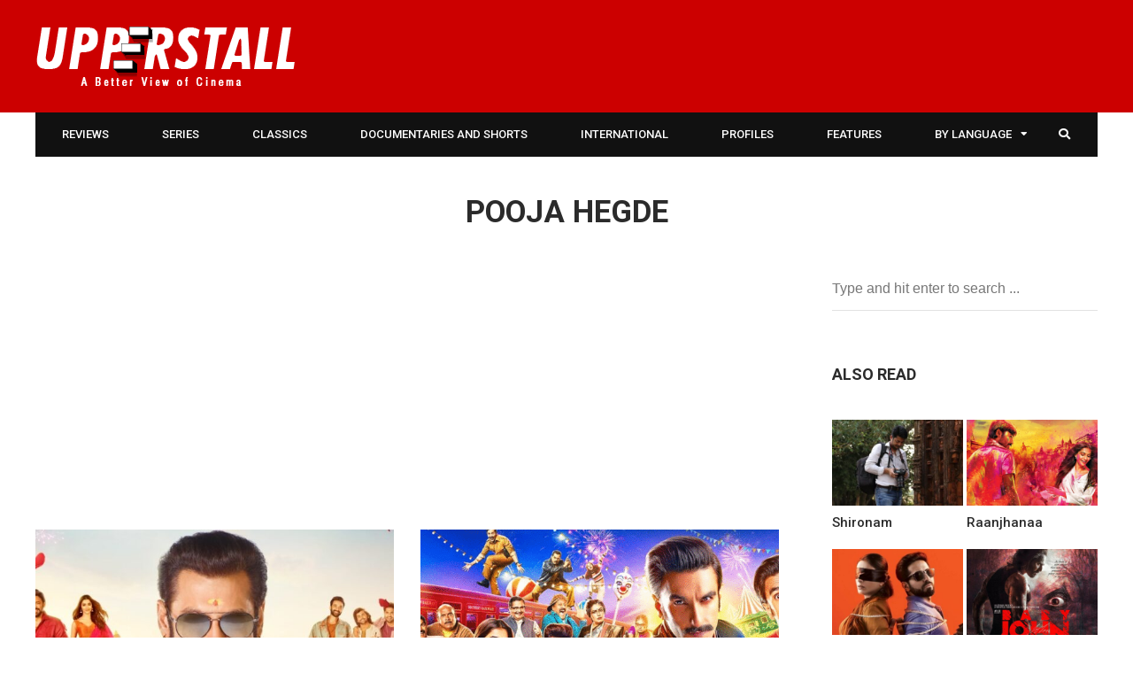

--- FILE ---
content_type: text/html; charset=UTF-8
request_url: https://upperstall.com/tag/pooja-hegde/
body_size: 16139
content:
<!DOCTYPE html>
<html lang="en-US" prefix="og: http://ogp.me/ns#">

<head>
	<meta charset="UTF-8">
	<meta name="viewport" content="width=device-width, initial-scale=1, maximum-scale=1">
	<meta name="format-detection" content="telephone=no">
	<meta name="theme-color" content="#cc0000">
	<link rel="profile" href="https://gmpg.org/xfn/11">
	<link rel="pingback" href="https://upperstall.com/xmlrpc.php">
	<meta name="google-site-verification" content="fc__Eh6neyn3S9erxscC3Q4aMK3IStADG7Md9Ruav4Y" />
		
	<title>Pooja Hegde Archives - Upperstall.com</title>
<meta property="og:locale" content="en_US" />
<meta property="og:type" content="object" />
<meta property="og:title" content="Pooja Hegde" />
<meta property="og:url" content="https://upperstall.com/tag/pooja-hegde/" />
<meta property="og:site_name" content="Upperstall.com" />
<meta property="og:image:width" content="1600" />
<meta property="og:image:height" content="899" />

<!-- This site is optimized with the Yoast SEO plugin v13.3 - https://yoast.com/wordpress/plugins/seo/ -->
<meta name="robots" content="max-snippet:-1, max-image-preview:large, max-video-preview:-1"/>
<link rel="canonical" href="https://upperstall.com/tag/pooja-hegde/" />
<meta property="og:locale" content="en_US" />
<meta property="og:type" content="object" />
<meta property="og:title" content="Pooja Hegde Archives - Upperstall.com" />
<meta property="og:url" content="https://upperstall.com/tag/pooja-hegde/" />
<meta property="og:site_name" content="Upperstall.com" />
<meta name="twitter:card" content="summary_large_image" />
<meta name="twitter:title" content="Pooja Hegde Archives - Upperstall.com" />
<meta name="twitter:site" content="@upperstall" />
<script type='application/ld+json' class='yoast-schema-graph yoast-schema-graph--main'>{"@context":"https://schema.org","@graph":[{"@type":"Organization","@id":"https://upperstall.com/#organization","name":"Upperstall","url":"https://upperstall.com/","sameAs":["https://www.facebook.com/upperstall","https://twitter.com/upperstall"],"logo":{"@type":"ImageObject","@id":"https://upperstall.com/#logo","inLanguage":"en-US","url":"https://upperstall.com/wp-content/uploads/2015/03/upperstall-logo11.png","width":294,"height":67,"caption":"Upperstall"},"image":{"@id":"https://upperstall.com/#logo"}},{"@type":"WebSite","@id":"https://upperstall.com/#website","url":"https://upperstall.com/","name":"Upperstall.com","inLanguage":"en-US","publisher":{"@id":"https://upperstall.com/#organization"},"potentialAction":[{"@type":"SearchAction","target":"https://upperstall.com/?s={search_term_string}","query-input":"required name=search_term_string"}]},{"@type":"CollectionPage","@id":"https://upperstall.com/tag/pooja-hegde/#webpage","url":"https://upperstall.com/tag/pooja-hegde/","name":"Pooja Hegde Archives - Upperstall.com","isPartOf":{"@id":"https://upperstall.com/#website"},"inLanguage":"en-US"}]}</script>
<!-- / Yoast SEO plugin. -->

<link rel='dns-prefetch' href='//fonts.googleapis.com' />
<link rel='dns-prefetch' href='//s.w.org' />
<link rel="alternate" type="application/rss+xml" title="Upperstall.com &raquo; Feed" href="https://upperstall.com/feed/" />
<link rel="alternate" type="application/rss+xml" title="Upperstall.com &raquo; Comments Feed" href="https://upperstall.com/comments/feed/" />
<link rel="alternate" type="application/rss+xml" title="Upperstall.com &raquo; Pooja Hegde Tag Feed" href="https://upperstall.com/tag/pooja-hegde/feed/" />
		<script type="text/javascript">
			window._wpemojiSettings = {"baseUrl":"https:\/\/s.w.org\/images\/core\/emoji\/12.0.0-1\/72x72\/","ext":".png","svgUrl":"https:\/\/s.w.org\/images\/core\/emoji\/12.0.0-1\/svg\/","svgExt":".svg","source":{"concatemoji":"https:\/\/upperstall.com\/wp-includes\/js\/wp-emoji-release.min.js?ver=2558fd68482ade59e36b52b9121417b4"}};
			!function(e,a,t){var n,r,o,i=a.createElement("canvas"),p=i.getContext&&i.getContext("2d");function s(e,t){var a=String.fromCharCode;p.clearRect(0,0,i.width,i.height),p.fillText(a.apply(this,e),0,0);e=i.toDataURL();return p.clearRect(0,0,i.width,i.height),p.fillText(a.apply(this,t),0,0),e===i.toDataURL()}function c(e){var t=a.createElement("script");t.src=e,t.defer=t.type="text/javascript",a.getElementsByTagName("head")[0].appendChild(t)}for(o=Array("flag","emoji"),t.supports={everything:!0,everythingExceptFlag:!0},r=0;r<o.length;r++)t.supports[o[r]]=function(e){if(!p||!p.fillText)return!1;switch(p.textBaseline="top",p.font="600 32px Arial",e){case"flag":return s([55356,56826,55356,56819],[55356,56826,8203,55356,56819])?!1:!s([55356,57332,56128,56423,56128,56418,56128,56421,56128,56430,56128,56423,56128,56447],[55356,57332,8203,56128,56423,8203,56128,56418,8203,56128,56421,8203,56128,56430,8203,56128,56423,8203,56128,56447]);case"emoji":return!s([55357,56424,55356,57342,8205,55358,56605,8205,55357,56424,55356,57340],[55357,56424,55356,57342,8203,55358,56605,8203,55357,56424,55356,57340])}return!1}(o[r]),t.supports.everything=t.supports.everything&&t.supports[o[r]],"flag"!==o[r]&&(t.supports.everythingExceptFlag=t.supports.everythingExceptFlag&&t.supports[o[r]]);t.supports.everythingExceptFlag=t.supports.everythingExceptFlag&&!t.supports.flag,t.DOMReady=!1,t.readyCallback=function(){t.DOMReady=!0},t.supports.everything||(n=function(){t.readyCallback()},a.addEventListener?(a.addEventListener("DOMContentLoaded",n,!1),e.addEventListener("load",n,!1)):(e.attachEvent("onload",n),a.attachEvent("onreadystatechange",function(){"complete"===a.readyState&&t.readyCallback()})),(n=t.source||{}).concatemoji?c(n.concatemoji):n.wpemoji&&n.twemoji&&(c(n.twemoji),c(n.wpemoji)))}(window,document,window._wpemojiSettings);
		</script>
		<style type="text/css">
img.wp-smiley,
img.emoji {
	display: inline !important;
	border: none !important;
	box-shadow: none !important;
	height: 1em !important;
	width: 1em !important;
	margin: 0 .07em !important;
	vertical-align: -0.1em !important;
	background: none !important;
	padding: 0 !important;
}
</style>
	<link rel='stylesheet' id='sbi_styles-css'  href='https://upperstall.com/wp-content/plugins/instagram-feed/css/sbi-styles.min.css?ver=6.0.6' type='text/css' media='all' />
<link rel='stylesheet' id='wp-block-library-css'  href='https://upperstall.com/wp-includes/css/dist/block-library/style.min.css?ver=2558fd68482ade59e36b52b9121417b4' type='text/css' media='all' />
<link rel='stylesheet' id='contact-form-7-css'  href='https://upperstall.com/wp-content/plugins/contact-form-7/includes/css/styles.css?ver=5.1.7' type='text/css' media='all' />
<link rel='stylesheet' id='mks_shortcodes_fntawsm_css-css'  href='https://upperstall.com/wp-content/plugins/meks-flexible-shortcodes/css/font-awesome/css/font-awesome.min.css?ver=1.3.1' type='text/css' media='screen' />
<link rel='stylesheet' id='mks_shortcodes_simple_line_icons-css'  href='https://upperstall.com/wp-content/plugins/meks-flexible-shortcodes/css/simple-line/simple-line-icons.css?ver=1.3.1' type='text/css' media='screen' />
<link rel='stylesheet' id='mks_shortcodes_css-css'  href='https://upperstall.com/wp-content/plugins/meks-flexible-shortcodes/css/style.css?ver=1.3.1' type='text/css' media='screen' />
<link rel='stylesheet' id='js_composer_front-css'  href='https://upperstall.com/wp-content/plugins/js_composer/assets/css/js_composer.min.css?ver=6.7.0' type='text/css' media='all' />
<link rel='stylesheet' id='core-extend-css'  href='https://upperstall.com/wp-content/plugins/core-extend/assets/css/core-extend.css?ver=2558fd68482ade59e36b52b9121417b4' type='text/css' media='all' />
<link rel='stylesheet' id='mnky_main-css'  href='https://upperstall.com/wp-content/themes/hush/style.css?ver=2558fd68482ade59e36b52b9121417b4' type='text/css' media='all' />
<style id='mnky_main-inline-css' type='text/css'>
input[type='submit'], button, #wp-calendar #today, .pricing-box .plan-badge, .scrollToTop, .mm-header, .widget-area .widget .tagcloud a:hover, .page-links span, .page-links a:hover span, .pagination span.current, .pagination a:hover, blockquote.box-left, blockquote.box-right, blockquote.callout, .article-labels span, .rating-bar-value, #site-navigation ul li.megamenu ul li.menu-label a, .mp-container .mp-comment, .meta-comments, .header-search .searchform-wrapper, #site-utility .header_cart_link .cart_product_count, #mobile-site-navigation .mobile-menu-header, .mnky-posts-grid .mpg-item .mpg-category {background-color:#cc0000;}	::selection{background-color:#cc0000;}::-moz-selection{background-color:#cc0000;}#secondary-navigation-wrapper{background-color:rgba(204,0,0,0.98);}		.themecolor_txt, a, a:hover, span.required,  blockquote.center p, #comments .comment-reply-link:hover,#comments .comment-meta a:hover, .vc_toggle_default .vc_toggle_title .vc_toggle_icon:after, .entry-header .entry-meta a:hover, #comments p.comment-notes:before, p.logged-in-as:before, p.must-log-in:before, .sticky .post-preview:after, .separator_w_icon i, .format-chat p:nth-child(odd):before,.author .author-info a, #comments .comment-navigation a:hover, .pagination a.next:hover, .pagination a.prev:hover, .footer-sidebar a:hover, .footer-sidebar .widget_nav_menu ul li.current-menu-item a:hover, .team_member_position, .heading_wrapper .heading_subtitle:after, .testimonials-slider .flex-control-paging li a.flex-active:after, .wpb_tour .wpb_tabs_nav li.ui-tabs-active a, .wpb_tour .wpb_tabs_nav li a:hover, .wpb_accordion .wpb_accordion_wrapper .wpb_accordion_header a:hover, .wpb_accordion .wpb_accordion_wrapper .wpb_accordion_header.ui-accordion-header-active a, #site-navigation .mnky-menu-posts .menu-post-container a:hover h6, .mnky-related-posts .related-post-container a:hover h6, .mnky-posts .mp-title a:hover, .mp-author a:hover, .entry-meta-blog .meta-author:hover, .archive-layout .entry-category a:hover, .mp-category a:hover, .rating_aspect_value .rating-value, .rating_summary_value, .rating-stars, #mobile-site-navigation ul > li > a:hover, .woocommerce-MyAccount-navigation ul li.is-active a {color:#cc0000;}					input[type='submit'], input:focus,textarea:focus, blockquote.border p, blockquote.bold:after, .rating-bar-value:after {border-color:#cc0000;}		.mp-container .mp-comment:after, .meta-comments:after{border-left-color:#cc0000; border-top-color:#cc0000;}		.header-search .searchform-wrapper:after{border-right-color:#cc0000; border-bottom-color:#cc0000;}		.woocommerce-MyAccount-navigation ul li.is-active {border-bottom-color:#cc0000;}			#main, #site-header #header-container, #top-bar, #mobile-site-header, #navigation-wrapper, #navigation-inner, #container, .inner, li.megamenu-tabs .submenu-content, #navigation-inner, .page-header, .header-search .search-input, #wrapper .author, .header-search {max-width:1200px; }.header-sticky #site-navigation ul li.megamenu > ul, .header-sticky #site-navigation ul li.megamenu-tabs > ul.sub-menu {width:100%; max-width:1200px; left: calc(50% - 600px);}@media only screen and (max-width : 1200px){ .header-sticky #site-navigation ul li.megamenu > ul, .header-sticky #site-navigation ul li.megamenu-tabs > ul.sub-menu {left:0px;} }#mobile-site-header{width:100% !important;}#site-header{background-color:#cc0000;}#top-bar-wrapper, #top-bar-wrapper a, #top-bar ul li ul li a:after{color:#333333}#top-bar-wrapper a:hover{color:#db0a5b}#navigation-wrapper, #navigation-container, #navigation-inner, #menu-sidebar, #site-utility .search_button{height:50px;}#site-navigation ul li a, #site-utility .search_button, #menu-sidebar .widget-container, .secondary-menu-toggle, .secondary-menu-toggle i, #site-utility .header_cart_link{line-height:50px;}#navigation-container, #navigation-inner{background-color:#111111;}#secondary-navigation-wrapper{background-color:rgba(17,17,17,0.98);}#site-navigation ul li a, #site-utility .search_button, #site-navigation .header_cart_button, .toggle-mobile-menu i, #site-utility .header_cart_link i, .secondary-menu-toggle, #secondary-menu-sidebar .widget-title, #secondary-menu-sidebar ul li, #secondary-menu-sidebar ul ul li a, #secondary-menu-sidebar ul ul li a, .secondary-navigation-close, #secondary-navigation a, .header-search .search-input {color:#ffffff}#secondary-menu-sidebar .secondary-menu-widget-area {border-color:#ffffff}.header-style-1 #site-navigation, .header-style-2 #site-navigation {margin-left:-30px;}#site-navigation ul li ul li a:hover, #site-navigation ul li ul li.current-menu-item > a,.single-post #site-navigation ul li ul li.current_page_parent > a, #site-navigation ul li ul li.current-menu-ancestor > a {background-color:#f7f7f7}#site-navigation ul li ul li a, #site-navigation ul li ul li a:hover {color:#777777}#site-navigation ul li.megamenu ul li ul li a:hover, #site-navigation ul li.megamenu ul li.current-menu-item > a, #site-navigation ul li.megamenu-tabs .submenu-content .tabs-nav li:hover > a, #site-navigation ul li.megamenu-tabs .submenu-content .tabs-nav li.nav-active a  {color:#cc0000;}#site-navigation ul li.megamenu > ul > li > a, #site-navigation ul li.megamenu > ul > li > a:hover{color:#2b2b2b !important}#site-navigation ul li.megamenu-tabs .submenu-content .tabs-nav li a {color:#2b2b2b}#mobile-site-header{background:#cc0000}.entry-header .entry-meta, .entry-header .entry-meta a {color:#444444}.page-sidebar .widget{color:#454545}.views-low{color:#c4c4c4}.views-mid{color:#dd9933}.views-hot{color:#CB0404}body{color:#333333; font-size:16px}#content h4.wpb_toggle, .mp-author a, .entry-meta-blog .meta-author, .entry-meta-blog .meta-date {color:#333333;}.single-post .entry-content, .single-post .post_lead_content {font-size:18px}h1{font-size:30px}h2{font-size:24px}h3{font-size:20px}h4{font-size:18px}h5{font-size:16px}h6{font-size:13px}h1, h2, h3, h4, h5, h6, h1 a, h2 a, h3 a, h4 a, h5 a, h6 a {color:#2b2b2b}.site-info{background-color:#000000}
</style>
<link rel='stylesheet' id='vc_font_awesome_5_shims-css'  href='https://upperstall.com/wp-content/plugins/js_composer/assets/lib/bower/font-awesome/css/v4-shims.min.css?ver=6.7.0' type='text/css' media='all' />
<link rel='stylesheet' id='vc_font_awesome_5-css'  href='https://upperstall.com/wp-content/plugins/js_composer/assets/lib/bower/font-awesome/css/all.min.css?ver=6.7.0' type='text/css' media='all' />
<link crossorigin="anonymous" rel='stylesheet' id='mnky_google-font-roboto-css'  href='https://fonts.googleapis.com/css?family=Roboto:400,300italic,300,400italic,500,500italic,700,700italic' type='text/css' media='all' />
<link rel='stylesheet' id='meks-ads-widget-css'  href='https://upperstall.com/wp-content/plugins/meks-easy-ads-widget/css/style.css?ver=2.0.4' type='text/css' media='all' />
<link rel='stylesheet' id='meks-author-widget-css'  href='https://upperstall.com/wp-content/plugins/meks-smart-author-widget/css/style.css?ver=1.1.1' type='text/css' media='all' />
<link rel='stylesheet' id='meks-social-widget-css'  href='https://upperstall.com/wp-content/plugins/meks-smart-social-widget/css/style.css?ver=1.4' type='text/css' media='all' />
<link rel='stylesheet' id='easy-social-share-buttons-subscribe-css'  href='https://upperstall.com/wp-content/plugins/easy-social-share-buttons3/assets/css/essb-subscribe.min.css?ver=7.9' type='text/css' media='all' />
<link rel='stylesheet' id='easy-social-share-buttons-css'  href='https://upperstall.com/wp-content/plugins/easy-social-share-buttons3/assets/css/easy-social-share-buttons.min.css?ver=7.9' type='text/css' media='all' />
<style id='easy-social-share-buttons-inline-css' type='text/css'>
@media (max-width: 768px){.essb_links.essb_displayed_sidebar, .essb_links.essb_displayed_sidebar_right, .essb_links.essb_displayed_postfloat{display:none;}.essb_links{display:none;}.essb-mobile-sharebar, .essb-mobile-sharepoint, .essb-mobile-sharebottom, .essb-mobile-sharebottom .essb_links, .essb-mobile-sharebar-window .essb_links, .essb-mobile-sharepoint .essb_links{display:block;}.essb-mobile-sharebar .essb_native_buttons, .essb-mobile-sharepoint .essb_native_buttons, .essb-mobile-sharebottom .essb_native_buttons, .essb-mobile-sharebottom .essb_native_item, .essb-mobile-sharebar-window .essb_native_item, .essb-mobile-sharepoint .essb_native_item{display:none;}}@media (min-width: 768px){.essb-mobile-sharebar, .essb-mobile-sharepoint, .essb-mobile-sharebottom{display:none;}}
</style>
<link rel='stylesheet' id='fancybox-css'  href='https://upperstall.com/wp-content/plugins/easy-fancybox/css/jquery.fancybox.min.css?ver=1.3.24' type='text/css' media='screen' />
<script type='text/javascript' src='https://upperstall.com/wp-includes/js/jquery/jquery.js?ver=1.12.4-wp'></script>
<script type='text/javascript' src='https://upperstall.com/wp-includes/js/jquery/jquery-migrate.min.js?ver=1.4.1'></script>
<script type='text/javascript' src='https://upperstall.com/wp-content/plugins/meks-flexible-shortcodes/js/main.js?ver=1.3.1'></script>
<link rel='https://api.w.org/' href='https://upperstall.com/wp-json/' />
<link rel="EditURI" type="application/rsd+xml" title="RSD" href="https://upperstall.com/xmlrpc.php?rsd" />
<link rel="wlwmanifest" type="application/wlwmanifest+xml" href="https://upperstall.com/wp-includes/wlwmanifest.xml" /> 

<script type="text/javascript">var ajaxurl = "https://upperstall.com/wp-admin/admin-ajax.php";</script><script type="text/javascript">
	window._se_plugin_version = '8.1.9';
</script>
<meta name="generator" content="Powered by WPBakery Page Builder - drag and drop page builder for WordPress."/>
<!-- There is no amphtml version available for this URL. --><meta name="generator" content="Powered by Slider Revolution 6.5.7 - responsive, Mobile-Friendly Slider Plugin for WordPress with comfortable drag and drop interface." />
<script type="text/javascript">function setREVStartSize(e){
			//window.requestAnimationFrame(function() {				 
				window.RSIW = window.RSIW===undefined ? window.innerWidth : window.RSIW;	
				window.RSIH = window.RSIH===undefined ? window.innerHeight : window.RSIH;	
				try {								
					var pw = document.getElementById(e.c).parentNode.offsetWidth,
						newh;
					pw = pw===0 || isNaN(pw) ? window.RSIW : pw;
					e.tabw = e.tabw===undefined ? 0 : parseInt(e.tabw);
					e.thumbw = e.thumbw===undefined ? 0 : parseInt(e.thumbw);
					e.tabh = e.tabh===undefined ? 0 : parseInt(e.tabh);
					e.thumbh = e.thumbh===undefined ? 0 : parseInt(e.thumbh);
					e.tabhide = e.tabhide===undefined ? 0 : parseInt(e.tabhide);
					e.thumbhide = e.thumbhide===undefined ? 0 : parseInt(e.thumbhide);
					e.mh = e.mh===undefined || e.mh=="" || e.mh==="auto" ? 0 : parseInt(e.mh,0);		
					if(e.layout==="fullscreen" || e.l==="fullscreen") 						
						newh = Math.max(e.mh,window.RSIH);					
					else{					
						e.gw = Array.isArray(e.gw) ? e.gw : [e.gw];
						for (var i in e.rl) if (e.gw[i]===undefined || e.gw[i]===0) e.gw[i] = e.gw[i-1];					
						e.gh = e.el===undefined || e.el==="" || (Array.isArray(e.el) && e.el.length==0)? e.gh : e.el;
						e.gh = Array.isArray(e.gh) ? e.gh : [e.gh];
						for (var i in e.rl) if (e.gh[i]===undefined || e.gh[i]===0) e.gh[i] = e.gh[i-1];
											
						var nl = new Array(e.rl.length),
							ix = 0,						
							sl;					
						e.tabw = e.tabhide>=pw ? 0 : e.tabw;
						e.thumbw = e.thumbhide>=pw ? 0 : e.thumbw;
						e.tabh = e.tabhide>=pw ? 0 : e.tabh;
						e.thumbh = e.thumbhide>=pw ? 0 : e.thumbh;					
						for (var i in e.rl) nl[i] = e.rl[i]<window.RSIW ? 0 : e.rl[i];
						sl = nl[0];									
						for (var i in nl) if (sl>nl[i] && nl[i]>0) { sl = nl[i]; ix=i;}															
						var m = pw>(e.gw[ix]+e.tabw+e.thumbw) ? 1 : (pw-(e.tabw+e.thumbw)) / (e.gw[ix]);					
						newh =  (e.gh[ix] * m) + (e.tabh + e.thumbh);
					}
					var el = document.getElementById(e.c);
					if (el!==null && el) el.style.height = newh+"px";					
					el = document.getElementById(e.c+"_wrapper");
					if (el!==null && el) {
						el.style.height = newh+"px";
						el.style.display = "block";
					}
				} catch(e){
					console.log("Failure at Presize of Slider:" + e)
				}					   
			//});
		  };</script>
		<style type="text/css" id="wp-custom-css">
			.footer-sidebar .widget ul li:first-child {
	padding-top: 8px !important;
}		</style>
		<noscript><style> .wpb_animate_when_almost_visible { opacity: 1; }</style></noscript></head>
	
<body class="archive tag tag-pooja-hegde tag-4692 do-etfw sticky-sidebar essb-7.9 wpb-js-composer js-comp-ver-6.7.0 vc_responsive" id="site-body" itemscope itemtype="http://schema.org/WebPage">
	<div id="wrapper">
		

	
		
			


	
<header id="mobile-site-header" class="mobile-header">
<div id="mobile-site-logo">
<a href="https://upperstall.com/"><img src="https://upperstall.com/wp-content/uploads/2022/06/upperstall-logo-small-1.png" alt="Upperstall.com" /></a></div>	

			
	
<a href="#mobile-site-navigation" class="toggle-mobile-menu"><i class="fa fa-bars"></i></a>	
</header>	
	

		
	<header id="site-header" class="header-style-1" itemscope itemtype="http://schema.org/WPHeader">
		<div id="header-wrapper">
			<div id="header-container" class="clearfix">
				<div id="site-logo">
					<a href="https://upperstall.com/"><img src="https://upperstall.com/wp-content/uploads/2022/06/upperstall-logo11-1.png" alt="Upperstall.com" /></a>				</div>			

				
			</div><!-- #header-container -->
		</div><!-- #header-wrapper -->	
	</header><!-- #site-header -->

	<div id="navigation-wrapper" class="header-style-1">
		<div id="navigation-container">
			<div id="navigation-inner" class="clearfix">
				
				<nav id="site-navigation" itemscope itemtype="http://schema.org/SiteNavigationElement">
					<div class="menu-container"><ul id="menu-site-nav" class="menu"><li id="menu-item-432" class="menu-item menu-item-type-taxonomy menu-item-object-category menu-item-432"><a href="https://upperstall.com/category/film/review/">Reviews</a></li>
<li id="menu-item-29269" class="menu-item menu-item-type-taxonomy menu-item-object-category menu-item-29269"><a href="https://upperstall.com/category/web-series/">Series</a></li>
<li id="menu-item-431" class="menu-item menu-item-type-taxonomy menu-item-object-category menu-item-431"><a href="https://upperstall.com/category/film/classic/">Classics</a></li>
<li id="menu-item-698" class="menu-item menu-item-type-taxonomy menu-item-object-category menu-item-698"><a href="https://upperstall.com/category/film/documentary/">Documentaries and Shorts</a></li>
<li id="menu-item-29278" class="menu-item menu-item-type-post_type menu-item-object-page menu-item-29278"><a href="https://upperstall.com/international-cinema/">International</a></li>
<li id="menu-item-29280" class="menu-item menu-item-type-taxonomy menu-item-object-category menu-item-29280"><a href="https://upperstall.com/category/profile/">Profiles</a></li>
<li id="menu-item-29270" class="menu-item menu-item-type-taxonomy menu-item-object-category menu-item-29270"><a href="https://upperstall.com/category/features/">Features</a></li>
<li id="menu-item-436" class="menu-item menu-item-type-custom menu-item-object-custom menu-item-has-children menu-item-436"><a href="#">by Language</a>
<ul class="sub-menu">
	<li id="menu-item-424" class="menu-item menu-item-type-taxonomy menu-item-object-category menu-item-424"><a href="https://upperstall.com/category/language/hindi/">Hindi</a></li>
	<li id="menu-item-421" class="menu-item menu-item-type-taxonomy menu-item-object-category menu-item-421"><a href="https://upperstall.com/category/language/bengali/">Bengali</a></li>
	<li id="menu-item-427" class="menu-item menu-item-type-taxonomy menu-item-object-category menu-item-427"><a href="https://upperstall.com/category/language/tamil/">Tamil</a></li>
	<li id="menu-item-428" class="menu-item menu-item-type-taxonomy menu-item-object-category menu-item-428"><a href="https://upperstall.com/category/language/telugu/">Telugu</a></li>
	<li id="menu-item-422" class="menu-item menu-item-type-taxonomy menu-item-object-category menu-item-422"><a href="https://upperstall.com/category/language/english/">English</a></li>
	<li id="menu-item-425" class="menu-item menu-item-type-taxonomy menu-item-object-category menu-item-425"><a href="https://upperstall.com/category/language/marathi/">Marathi</a></li>
	<li id="menu-item-429" class="menu-item menu-item-type-taxonomy menu-item-object-category menu-item-429"><a href="https://upperstall.com/category/language/urdu/">Urdu</a></li>
	<li id="menu-item-426" class="menu-item menu-item-type-taxonomy menu-item-object-category menu-item-426"><a href="https://upperstall.com/category/language/punjabi/">Punjabi</a></li>
</ul>
</li>
</ul></div>				</nav><!-- #site-navigation -->
								
				<div id="site-utility">
																
											<button id="trigger-header-search" class="search_button" type="button">
							<i class="fa fa-search"></i>
						</button>
											
					
				</div>
									
									<div class="header-search">
							<div class="searchform-wrapper">
		<form method="get" class="searchform" action="https://upperstall.com/">
			<input onfocus="this.value=''" onblur="this.value='Type and hit enter to search ...'" type="text" value="Type and hit enter to search ..." name="s" class="search-input" />
		</form>
	</div>					</div>
										
			</div><!-- #navigation-inner -->
		</div><!-- #navigation-container -->
	</div><!-- #navigation-wrapper -->
		
	
		
		
		
	
		
	
		<header class="page-header">
			<h1>
				Pooja Hegde				
			</h1>	
							
		</header><!-- .page-header -->
			
		<div id="main" class="clearfix">

		

		<div id="container">
			
				<div id="content" class="float-left">
					<div class='code-block code-block-5' style='margin: 8px 0; clear: both;'>
<script async src="https://pagead2.googlesyndication.com/pagead/js/adsbygoogle.js?client=ca-pub-1458657646850126"
     crossorigin="anonymous"></script>
<!-- Display Ad -->
<ins class="adsbygoogle"
     style="display:block"
     data-ad-client="ca-pub-1458657646850126"
     data-ad-slot="2564884082"
     data-ad-format="auto"
     data-full-width-responsive="true"></ins>
<script>
     (adsbygoogle = window.adsbygoogle || []).push({});
</script></div>
		
	<article itemtype="http://schema.org/Article" itemscope="" id="post-30434" class="archive-layout clearfix archive-style-1 layout-two-column post-main post-30434 post type-post status-publish format-standard has-post-thumbnail hentry category-film category-hindi category-india category-review tag-4714 tag-farhad-samji tag-jagapathi-babu tag-mayuresh-sawant tag-pooja-hegde tag-salman-khan tag-v-manikandan tag-vijender-singh" >
	
			
		
		
			
			
			<a class="post-preview" href="https://upperstall.com/film/kisi-ka-bhai-kisi-ki-jaan/" rel="bookmark"><div itemprop="image" itemscope itemtype="https://schema.org/ImageObject"><img alt="" src="https://upperstall.com/wp-content/uploads/2023/04/Kisi_Ka_Bhai_Kisi_Ki_Jaan_movie_review_1682066554526_1682066554649-600x400.jpeg"  width="600" height="400"><meta itemprop="url" content="https://upperstall.com/wp-content/uploads/2023/04/Kisi_Ka_Bhai_Kisi_Ki_Jaan_movie_review_1682066554526_1682066554649.jpeg"><meta itemprop="width" content="1600"><meta itemprop="height" content="899"></div></a>			
						<header class="post-entry-header">
				<h2 itemprop="headline" class="entry-title"><a itemprop="mainEntityOfPage" href="https://upperstall.com/film/kisi-ka-bhai-kisi-ki-jaan/" title="View Kisi Ka Bhai Kisi Ki Jaan" rel="bookmark">Kisi Ka Bhai Kisi Ki Jaan</a></h2>
			</header><!-- .entry-header -->
			
			<div class="entry-meta-blog"><a class="meta-author url" href="https://upperstall.com/author/dipankar/" title="View all posts by Dipankar Sarkar" rel="author"><span itemprop="author" itemscope itemtype="http://schema.org/Person"><span itemprop="name">By Dipankar Sarkar</span></span></a><a href="https://upperstall.com/film/kisi-ka-bhai-kisi-ki-jaan/" title="View Kisi Ka Bhai Kisi Ki Jaan"><span class="meta-date"><time class="published" datetime="2023-04-24T21:04:06+05:30" itemprop="datePublished">, April 24, 2023 9:04 pm</time><time class="meta-date-modified updated" datetime="2023-04-25T08:07:15+05:30" itemprop="dateModified">April 25, 2023</time></span></a></div>			
			
					<div itemprop="articleBody" class="entry-summary"><p>Some star vehicles simply cannot be reviewed keeping conventional cinema aesthetics in mind. It is the star who drives the film with the &hellip; </p>
</div><!-- .entry-summary -->			
			<div class="essb_links essb_displayed_shortcode essb_share essb_template_default4-retina essb_template_glow-retina essb_575504086 essb_size_s print-no" id="essb_displayed_shortcode_575504086" data-essb-postid="30434" data-essb-position="shortcode" data-essb-button-style="icon" data-essb-template="default4-retina essb_template_glow-retina" data-essb-counter-pos="hidden" data-essb-url="https://upperstall.com/film/kisi-ka-bhai-kisi-ki-jaan/" data-essb-fullurl="https://upperstall.com/film/kisi-ka-bhai-kisi-ki-jaan/" data-essb-instance="575504086"><ul class="essb_links_list essb_force_hide_name essb_force_hide"><li class="essb_item essb_link_facebook nolightbox"> <a href="https://www.facebook.com/sharer/sharer.php?u=https%3A%2F%2Fupperstall.com%2Ffilm%2Fkisi-ka-bhai-kisi-ki-jaan%2F&t=Kisi+Ka+Bhai+Kisi+Ki+Jaan" title="Share on Facebook" onclick="essb.window(&#39;https://www.facebook.com/sharer/sharer.php?u=https%3A%2F%2Fupperstall.com%2Ffilm%2Fkisi-ka-bhai-kisi-ki-jaan%2F&t=Kisi+Ka+Bhai+Kisi+Ki+Jaan&#39;,&#39;facebook&#39;,&#39;575504086&#39;); return false;" target="_blank" rel="noreferrer noopener nofollow" class="nolightbox" ><span class="essb_icon essb_icon_facebook"></span><span class="essb_network_name essb_noname"></span></a></li><li class="essb_item essb_link_twitter nolightbox"> <a href="#" title="Share on Twitter" onclick="essb.window(&#39;https://twitter.com/intent/tweet?text=Kisi%20Ka%20Bhai%20Kisi%20Ki%20Jaan&amp;url=https%3A%2F%2Fupperstall.com%2Ffilm%2Fkisi-ka-bhai-kisi-ki-jaan%2F&amp;counturl=https%3A%2F%2Fupperstall.com%2Ffilm%2Fkisi-ka-bhai-kisi-ki-jaan%2F&#39;,&#39;twitter&#39;,&#39;575504086&#39;); return false;" target="_blank" rel="noreferrer noopener nofollow" class="nolightbox" ><span class="essb_icon essb_icon_twitter"></span><span class="essb_network_name essb_noname"></span></a></li><li class="essb_item essb_link_linkedin nolightbox"> <a href="https://www.linkedin.com/shareArticle?mini=true&amp;ro=true&amp;trk=EasySocialShareButtons&amp;title=Kisi+Ka+Bhai+Kisi+Ki+Jaan&amp;url=https%3A%2F%2Fupperstall.com%2Ffilm%2Fkisi-ka-bhai-kisi-ki-jaan%2F" title="Share on LinkedIn" onclick="essb.window(&#39;https://www.linkedin.com/shareArticle?mini=true&amp;ro=true&amp;trk=EasySocialShareButtons&amp;title=Kisi+Ka+Bhai+Kisi+Ki+Jaan&amp;url=https%3A%2F%2Fupperstall.com%2Ffilm%2Fkisi-ka-bhai-kisi-ki-jaan%2F&#39;,&#39;linkedin&#39;,&#39;575504086&#39;); return false;" target="_blank" rel="noreferrer noopener nofollow" class="nolightbox" ><span class="essb_icon essb_icon_linkedin"></span><span class="essb_network_name essb_noname"></span></a></li><li class="essb_item essb_link_whatsapp nolightbox"> <a href="whatsapp://send?text=Kisi%20Ka%20Bhai%20Kisi%20Ki%20Jaan%20https://upperstall.com/film/kisi-ka-bhai-kisi-ki-jaan/" title="Share on WhatsApp" onclick="essb.tracking_only('', 'whatsapp', '575504086', true);" target="_blank" rel="noreferrer noopener nofollow" class="nolightbox" ><span class="essb_icon essb_icon_whatsapp"></span><span class="essb_network_name essb_noname"></span></a></li></ul></div>
			

				
				
		<div class="hidden-meta" itemprop="publisher" itemscope itemtype="https://schema.org/Organization">
			<div class="hidden-meta" itemprop="logo" itemscope itemtype="https://schema.org/ImageObject">
			<meta itemprop="url" content="https://upperstall.com/wp-content/uploads/2022/06/upperstall-logo11-1.png">
			<meta itemprop="width" content="">
			<meta itemprop="height" content="">
			</div>
			<meta itemprop="name" content="Upperstall.com">
		</div>	
	</article><!-- #post-30434 -->		
	<article itemtype="http://schema.org/Article" itemscope="" id="post-30257" class="archive-layout clearfix archive-style-1 layout-two-column post-even post-secondary post-30257 post type-post status-publish format-standard has-post-thumbnail hentry category-film category-hindi category-india category-review tag-4363 tag-amar-mohile tag-asit-sen tag-bhanu-banerjee tag-bunty-nagi tag-deepika-padukone tag-deven-verma tag-farhad-samji tag-jacqueline-fernandez tag-jomon-t-john tag-kishore-kumar tag-pooja-hegde tag-ranveer-singh tag-rohit-shetty tag-sanchit-bedre tag-sanjay-mishra tag-sanjeev-kumar tag-siddhartha-yadav tag-uttam-kumar tag-varun-sharma tag-vidhi-ghodgaonkar" >
	
			
		
		
			
			
			<a class="post-preview" href="https://upperstall.com/film/cirkus/" rel="bookmark"><div itemprop="image" itemscope itemtype="https://schema.org/ImageObject"><img alt="" src="https://upperstall.com/wp-content/uploads/2022/12/Cirkus-600x400.gif"  width="600" height="400"><meta itemprop="url" content="https://upperstall.com/wp-content/uploads/2022/12/Cirkus.gif"><meta itemprop="width" content="1280"><meta itemprop="height" content="720"></div></a>			
						<header class="post-entry-header">
				<h2 itemprop="headline" class="entry-title"><a itemprop="mainEntityOfPage" href="https://upperstall.com/film/cirkus/" title="View Cirkus" rel="bookmark">Cirkus</a></h2>
			</header><!-- .entry-header -->
			
			<div class="entry-meta-blog"><a class="meta-author url" href="https://upperstall.com/author/dipankar/" title="View all posts by Dipankar Sarkar" rel="author"><span itemprop="author" itemscope itemtype="http://schema.org/Person"><span itemprop="name">By Dipankar Sarkar</span></span></a><a href="https://upperstall.com/film/cirkus/" title="View Cirkus"><span class="meta-date"><time class="published" datetime="2022-12-25T07:14:50+05:30" itemprop="datePublished">, December 25, 2022 7:14 am</time><time class="meta-date-modified updated" datetime="2022-12-25T13:07:04+05:30" itemprop="dateModified">December 25, 2022</time></span></a></div>			
			
					<div itemprop="articleBody" class="entry-summary"><p>Cirkus (2022), the latest offering from Rohit Shetty, is a story about mistaken identities regarding two sets of identical twins separated &hellip; </p>
</div><!-- .entry-summary -->			
			<div class="essb_links essb_displayed_shortcode essb_share essb_template_default4-retina essb_template_glow-retina essb_2109534413 essb_size_s print-no" id="essb_displayed_shortcode_2109534413" data-essb-postid="30257" data-essb-position="shortcode" data-essb-button-style="icon" data-essb-template="default4-retina essb_template_glow-retina" data-essb-counter-pos="hidden" data-essb-url="https://upperstall.com/film/cirkus/" data-essb-fullurl="https://upperstall.com/film/cirkus/" data-essb-instance="2109534413"><ul class="essb_links_list essb_force_hide_name essb_force_hide"><li class="essb_item essb_link_facebook nolightbox"> <a href="https://www.facebook.com/sharer/sharer.php?u=https%3A%2F%2Fupperstall.com%2Ffilm%2Fcirkus%2F&t=Cirkus" title="Share on Facebook" onclick="essb.window(&#39;https://www.facebook.com/sharer/sharer.php?u=https%3A%2F%2Fupperstall.com%2Ffilm%2Fcirkus%2F&t=Cirkus&#39;,&#39;facebook&#39;,&#39;2109534413&#39;); return false;" target="_blank" rel="noreferrer noopener nofollow" class="nolightbox" ><span class="essb_icon essb_icon_facebook"></span><span class="essb_network_name essb_noname"></span></a></li><li class="essb_item essb_link_twitter nolightbox"> <a href="#" title="Share on Twitter" onclick="essb.window(&#39;https://twitter.com/intent/tweet?text=Cirkus&amp;url=https%3A%2F%2Fupperstall.com%2Ffilm%2Fcirkus%2F&amp;counturl=https%3A%2F%2Fupperstall.com%2Ffilm%2Fcirkus%2F&#39;,&#39;twitter&#39;,&#39;2109534413&#39;); return false;" target="_blank" rel="noreferrer noopener nofollow" class="nolightbox" ><span class="essb_icon essb_icon_twitter"></span><span class="essb_network_name essb_noname"></span></a></li><li class="essb_item essb_link_linkedin nolightbox"> <a href="https://www.linkedin.com/shareArticle?mini=true&amp;ro=true&amp;trk=EasySocialShareButtons&amp;title=Cirkus&amp;url=https%3A%2F%2Fupperstall.com%2Ffilm%2Fcirkus%2F" title="Share on LinkedIn" onclick="essb.window(&#39;https://www.linkedin.com/shareArticle?mini=true&amp;ro=true&amp;trk=EasySocialShareButtons&amp;title=Cirkus&amp;url=https%3A%2F%2Fupperstall.com%2Ffilm%2Fcirkus%2F&#39;,&#39;linkedin&#39;,&#39;2109534413&#39;); return false;" target="_blank" rel="noreferrer noopener nofollow" class="nolightbox" ><span class="essb_icon essb_icon_linkedin"></span><span class="essb_network_name essb_noname"></span></a></li><li class="essb_item essb_link_whatsapp nolightbox"> <a href="whatsapp://send?text=Cirkus%20https://upperstall.com/film/cirkus/" title="Share on WhatsApp" onclick="essb.tracking_only('', 'whatsapp', '2109534413', true);" target="_blank" rel="noreferrer noopener nofollow" class="nolightbox" ><span class="essb_icon essb_icon_whatsapp"></span><span class="essb_network_name essb_noname"></span></a></li></ul></div>
			

				
				
		<div class="hidden-meta" itemprop="publisher" itemscope itemtype="https://schema.org/Organization">
			<div class="hidden-meta" itemprop="logo" itemscope itemtype="https://schema.org/ImageObject">
			<meta itemprop="url" content="https://upperstall.com/wp-content/uploads/2022/06/upperstall-logo11-1.png">
			<meta itemprop="width" content="">
			<meta itemprop="height" content="">
			</div>
			<meta itemprop="name" content="Upperstall.com">
		</div>	
	</article><!-- #post-30257 -->					
					<div class="pagination">
											</div>

				</div><!-- #content -->

				<div id="sidebar" class="float-right">
							<aside class="page-sidebar" itemscope itemtype="http://schema.org/WPSideBar">
			<div class="widget-area">
				<div id="search-2" class="widget widget_search">	<div class="searchform-wrapper">
		<form method="get" class="searchform" action="https://upperstall.com/">
			<input onfocus="this.value=''" onblur="this.value='Type and hit enter to search ...'" type="text" value="Type and hit enter to search ..." name="s" class="search-input" />
		</form>
	</div></div><div id="mnky_related_posts_widget-2" class="widget widget_mnky_related_posts_widget"><h3 class="widget-title">Also Read</h3><ul class="mnky-related-posts mrp-8 clearfix" ><li itemscope itemtype="http://schema.org/Article" class="related-post-container"><a itemprop="mainEntityOfPage" href="https://upperstall.com/film/shironam/" rel="bookmark"><div class="mrp-img"><div itemprop="image" itemscope itemtype="https://schema.org/ImageObject"><img src="https://upperstall.com/wp-content/uploads/2020/10/SHIRONAAM-JISSHU-SENGUPTA-IMAGE-THREE-380x250.jpg"  alt="" height="250" width="380"/><meta itemprop="url" content="https://upperstall.com/wp-content/uploads/2020/10/SHIRONAAM-JISSHU-SENGUPTA-IMAGE-THREE.jpg"><meta itemprop="width" content="2048"><meta itemprop="height" content="1365"></div></div><h6 itemprop="headline">Shironam</h6></a><time datetime="2020-10-22T07:39:11+05:30" itemprop="datePublished"></time><time class="meta-date-modified" datetime="2020-10-22T09:03:45+05:30" itemprop="dateModified"></time><div class="hidden-meta" itemprop="author" itemscope itemtype="http://schema.org/Person"><meta itemprop="name" content="Shoma A Chatterji"></div><div class="hidden-meta" itemprop="publisher" itemscope itemtype="https://schema.org/Organization">
			<div class="hidden-meta" itemprop="logo" itemscope itemtype="https://schema.org/ImageObject">
			<meta itemprop="url" content="https://upperstall.com/wp-content/uploads/2022/06/upperstall-logo11-1.png">
			<meta itemprop="width" content="">
			<meta itemprop="height" content="">
			</div>
			<meta itemprop="name" content="Upperstall.com">
			</div></li><li itemscope itemtype="http://schema.org/Article" class="related-post-container"><a itemprop="mainEntityOfPage" href="https://upperstall.com/film/raanjhanaa/" rel="bookmark"><div class="mrp-img"><div itemprop="image" itemscope itemtype="https://schema.org/ImageObject"><img src="https://upperstall.com/wp-content/uploads/2016/09/Raanjhanaa-380x250.jpg"  alt="" height="250" width="380"/><meta itemprop="url" content="https://upperstall.com/wp-content/uploads/2016/09/Raanjhanaa.jpg"><meta itemprop="width" content="1920"><meta itemprop="height" content="1200"></div></div><h6 itemprop="headline">Raanjhanaa</h6></a><time datetime="2013-06-22T09:05:33+05:30" itemprop="datePublished"></time><time class="meta-date-modified" datetime="2016-09-23T09:17:03+05:30" itemprop="dateModified"></time><div class="hidden-meta" itemprop="author" itemscope itemtype="http://schema.org/Person"><meta itemprop="name" content="Rahul Desai"></div><div class="hidden-meta" itemprop="publisher" itemscope itemtype="https://schema.org/Organization">
			<div class="hidden-meta" itemprop="logo" itemscope itemtype="https://schema.org/ImageObject">
			<meta itemprop="url" content="https://upperstall.com/wp-content/uploads/2022/06/upperstall-logo11-1.png">
			<meta itemprop="width" content="">
			<meta itemprop="height" content="">
			</div>
			<meta itemprop="name" content="Upperstall.com">
			</div></li><li itemscope itemtype="http://schema.org/Article" class="related-post-container"><a itemprop="mainEntityOfPage" href="https://upperstall.com/film/andhadhun/" rel="bookmark"><div class="mrp-img"><div itemprop="image" itemscope itemtype="https://schema.org/ImageObject"><img src="https://upperstall.com/wp-content/uploads/2018/10/upper-lead-380x250.jpg"  alt="" height="250" width="380"/><meta itemprop="url" content="https://upperstall.com/wp-content/uploads/2018/10/upper-lead.jpg"><meta itemprop="width" content="1280"><meta itemprop="height" content="720"></div></div><h6 itemprop="headline">Andhadhun</h6></a><time datetime="2018-10-09T12:03:18+05:30" itemprop="datePublished"></time><time class="meta-date-modified" datetime="2018-10-13T14:28:13+05:30" itemprop="dateModified"></time><div class="hidden-meta" itemprop="author" itemscope itemtype="http://schema.org/Person"><meta itemprop="name" content="Saumil Gandhi"></div><div class="hidden-meta" itemprop="publisher" itemscope itemtype="https://schema.org/Organization">
			<div class="hidden-meta" itemprop="logo" itemscope itemtype="https://schema.org/ImageObject">
			<meta itemprop="url" content="https://upperstall.com/wp-content/uploads/2022/06/upperstall-logo11-1.png">
			<meta itemprop="width" content="">
			<meta itemprop="height" content="">
			</div>
			<meta itemprop="name" content="Upperstall.com">
			</div></li><li itemscope itemtype="http://schema.org/Article" class="related-post-container"><a itemprop="mainEntityOfPage" href="https://upperstall.com/film/baby-john/" rel="bookmark"><div class="mrp-img"><div itemprop="image" itemscope itemtype="https://schema.org/ImageObject"><img src="https://upperstall.com/wp-content/uploads/2024/12/baby-john-380x250.jpg"  alt="" height="250" width="380"/><meta itemprop="url" content="https://upperstall.com/wp-content/uploads/2024/12/baby-john.jpg"><meta itemprop="width" content="1171"><meta itemprop="height" content="866"></div></div><h6 itemprop="headline">Baby John</h6></a><time datetime="2024-12-28T10:20:37+05:30" itemprop="datePublished"></time><time class="meta-date-modified" datetime="2024-12-30T13:07:50+05:30" itemprop="dateModified"></time><div class="hidden-meta" itemprop="author" itemscope itemtype="http://schema.org/Person"><meta itemprop="name" content="Dipankar Sarkar"></div><div class="hidden-meta" itemprop="publisher" itemscope itemtype="https://schema.org/Organization">
			<div class="hidden-meta" itemprop="logo" itemscope itemtype="https://schema.org/ImageObject">
			<meta itemprop="url" content="https://upperstall.com/wp-content/uploads/2022/06/upperstall-logo11-1.png">
			<meta itemprop="width" content="">
			<meta itemprop="height" content="">
			</div>
			<meta itemprop="name" content="Upperstall.com">
			</div></li><li itemscope itemtype="http://schema.org/Article" class="related-post-container"><a itemprop="mainEntityOfPage" href="https://upperstall.com/film/indrani/" rel="bookmark"><div class="mrp-img"><div itemprop="image" itemscope itemtype="https://schema.org/ImageObject"><img src="https://upperstall.com/wp-content/uploads/2016/09/Indrani-copy-380x250.jpg"  alt="" height="250" width="380"/><meta itemprop="url" content="https://upperstall.com/wp-content/uploads/2016/09/Indrani-copy.jpg"><meta itemprop="width" content="873"><meta itemprop="height" content="624"></div></div><h6 itemprop="headline">Indrani</h6></a><time datetime="2023-05-19T02:24:50+05:30" itemprop="datePublished"></time><time class="meta-date-modified" datetime="2024-01-13T16:56:14+05:30" itemprop="dateModified"></time><div class="hidden-meta" itemprop="author" itemscope itemtype="http://schema.org/Person"><meta itemprop="name" content="Shoma A Chatterji"></div><div class="hidden-meta" itemprop="publisher" itemscope itemtype="https://schema.org/Organization">
			<div class="hidden-meta" itemprop="logo" itemscope itemtype="https://schema.org/ImageObject">
			<meta itemprop="url" content="https://upperstall.com/wp-content/uploads/2022/06/upperstall-logo11-1.png">
			<meta itemprop="width" content="">
			<meta itemprop="height" content="">
			</div>
			<meta itemprop="name" content="Upperstall.com">
			</div></li><li itemscope itemtype="http://schema.org/Article" class="related-post-container"><a itemprop="mainEntityOfPage" href="https://upperstall.com/film/hit-man/" rel="bookmark"><div class="mrp-img"><div itemprop="image" itemscope itemtype="https://schema.org/ImageObject"><img src="https://upperstall.com/wp-content/uploads/2024/06/Hit-Man-380x250.jpg"  alt="" height="250" width="380"/><meta itemprop="url" content="https://upperstall.com/wp-content/uploads/2024/06/Hit-Man.jpg"><meta itemprop="width" content="1199"><meta itemprop="height" content="675"></div></div><h6 itemprop="headline">Hit Man</h6></a><time datetime="2024-06-17T08:38:08+05:30" itemprop="datePublished"></time><time class="meta-date-modified" datetime="2024-06-17T09:34:03+05:30" itemprop="dateModified"></time><div class="hidden-meta" itemprop="author" itemscope itemtype="http://schema.org/Person"><meta itemprop="name" content="Raghav Pillutla"></div><div class="hidden-meta" itemprop="publisher" itemscope itemtype="https://schema.org/Organization">
			<div class="hidden-meta" itemprop="logo" itemscope itemtype="https://schema.org/ImageObject">
			<meta itemprop="url" content="https://upperstall.com/wp-content/uploads/2022/06/upperstall-logo11-1.png">
			<meta itemprop="width" content="">
			<meta itemprop="height" content="">
			</div>
			<meta itemprop="name" content="Upperstall.com">
			</div></li><li itemscope itemtype="http://schema.org/Article" class="related-post-container"><a itemprop="mainEntityOfPage" href="https://upperstall.com/film/maa/" rel="bookmark"><div class="mrp-img"><div itemprop="image" itemscope itemtype="https://schema.org/ImageObject"><img src="https://upperstall.com/wp-content/uploads/2025/06/Maa-380x250.jpg"  alt="" height="250" width="380"/><meta itemprop="url" content="https://upperstall.com/wp-content/uploads/2025/06/Maa.jpg"><meta itemprop="width" content="1281"><meta itemprop="height" content="890"></div></div><h6 itemprop="headline">Maa</h6></a><time datetime="2025-06-28T06:21:35+05:30" itemprop="datePublished"></time><time class="meta-date-modified" datetime="2025-06-28T19:49:21+05:30" itemprop="dateModified"></time><div class="hidden-meta" itemprop="author" itemscope itemtype="http://schema.org/Person"><meta itemprop="name" content="Dipankar Sarkar"></div><div class="hidden-meta" itemprop="publisher" itemscope itemtype="https://schema.org/Organization">
			<div class="hidden-meta" itemprop="logo" itemscope itemtype="https://schema.org/ImageObject">
			<meta itemprop="url" content="https://upperstall.com/wp-content/uploads/2022/06/upperstall-logo11-1.png">
			<meta itemprop="width" content="">
			<meta itemprop="height" content="">
			</div>
			<meta itemprop="name" content="Upperstall.com">
			</div></li><li itemscope itemtype="http://schema.org/Article" class="related-post-container"><a itemprop="mainEntityOfPage" href="https://upperstall.com/film/khawto/" rel="bookmark"><div class="mrp-img"><div itemprop="image" itemscope itemtype="https://schema.org/ImageObject"><img src="https://upperstall.com/wp-content/uploads/2016/07/KHAWTO-PROSENJIT-ONE-380x250.jpg"  alt="" height="250" width="380"/><meta itemprop="url" content="https://upperstall.com/wp-content/uploads/2016/07/KHAWTO-PROSENJIT-ONE.jpg"><meta itemprop="width" content="4080"><meta itemprop="height" content="2720"></div></div><h6 itemprop="headline">Khawto</h6></a><time datetime="2016-07-24T08:44:34+05:30" itemprop="datePublished"></time><time class="meta-date-modified" datetime="2016-07-24T08:50:08+05:30" itemprop="dateModified"></time><div class="hidden-meta" itemprop="author" itemscope itemtype="http://schema.org/Person"><meta itemprop="name" content="Shoma A Chatterji"></div><div class="hidden-meta" itemprop="publisher" itemscope itemtype="https://schema.org/Organization">
			<div class="hidden-meta" itemprop="logo" itemscope itemtype="https://schema.org/ImageObject">
			<meta itemprop="url" content="https://upperstall.com/wp-content/uploads/2022/06/upperstall-logo11-1.png">
			<meta itemprop="width" content="">
			<meta itemprop="height" content="">
			</div>
			<meta itemprop="name" content="Upperstall.com">
			</div></li></ul></div><div id="ai_widget-2" class="widget ai_widget"><div class='code-block code-block-6' style='margin: 8px 0; clear: both;'>
<script async src="https://pagead2.googlesyndication.com/pagead/js/adsbygoogle.js?client=ca-pub-1458657646850126"
     crossorigin="anonymous"></script>
<!-- Display Ad -->
<ins class="adsbygoogle"
     style="display:block"
     data-ad-client="ca-pub-1458657646850126"
     data-ad-slot="2564884082"
     data-ad-format="auto"
     data-full-width-responsive="true"></ins>
<script>
     (adsbygoogle = window.adsbygoogle || []).push({});
</script></div>
</div><div id="tag_cloud-2" class="widget widget_tag_cloud"><h3 class="widget-title">Discover</h3><div class="tagcloud"><a href="https://upperstall.com/tag/2010/" class="tag-cloud-link tag-link-1264 tag-link-position-1" style="font-size: 10.676470588235pt;" aria-label="2010 (33 items)">2010</a>
<a href="https://upperstall.com/tag/2011/" class="tag-cloud-link tag-link-231 tag-link-position-2" style="font-size: 12.529411764706pt;" aria-label="2011 (41 items)">2011</a>
<a href="https://upperstall.com/tag/2012/" class="tag-cloud-link tag-link-1224 tag-link-position-3" style="font-size: 9.8529411764706pt;" aria-label="2012 (30 items)">2012</a>
<a href="https://upperstall.com/tag/2013/" class="tag-cloud-link tag-link-192 tag-link-position-4" style="font-size: 10.264705882353pt;" aria-label="2013 (31 items)">2013</a>
<a href="https://upperstall.com/tag/2014/" class="tag-cloud-link tag-link-143 tag-link-position-5" style="font-size: 12.529411764706pt;" aria-label="2014 (41 items)">2014</a>
<a href="https://upperstall.com/tag/2015/" class="tag-cloud-link tag-link-58 tag-link-position-6" style="font-size: 18.705882352941pt;" aria-label="2015 (83 items)">2015</a>
<a href="https://upperstall.com/tag/2016/" class="tag-cloud-link tag-link-1883 tag-link-position-7" style="font-size: 18.705882352941pt;" aria-label="2016 (83 items)">2016</a>
<a href="https://upperstall.com/tag/2017/" class="tag-cloud-link tag-link-3080 tag-link-position-8" style="font-size: 15pt;" aria-label="2017 (54 items)">2017</a>
<a href="https://upperstall.com/tag/2018/" class="tag-cloud-link tag-link-3364 tag-link-position-9" style="font-size: 13.352941176471pt;" aria-label="2018 (45 items)">2018</a>
<a href="https://upperstall.com/tag/2019/" class="tag-cloud-link tag-link-3692 tag-link-position-10" style="font-size: 12.941176470588pt;" aria-label="2019 (43 items)">2019</a>
<a href="https://upperstall.com/tag/2020/" class="tag-cloud-link tag-link-3838 tag-link-position-11" style="font-size: 10.882352941176pt;" aria-label="2020 (34 items)">2020</a>
<a href="https://upperstall.com/tag/2021/" class="tag-cloud-link tag-link-4175 tag-link-position-12" style="font-size: 8.2058823529412pt;" aria-label="2021 (25 items)">2021</a>
<a href="https://upperstall.com/tag/2022/" class="tag-cloud-link tag-link-4363 tag-link-position-13" style="font-size: 13.764705882353pt;" aria-label="2022 (47 items)">2022</a>
<a href="https://upperstall.com/tag/2023/" class="tag-cloud-link tag-link-4714 tag-link-position-14" style="font-size: 9.6470588235294pt;" aria-label="2023 (29 items)">2023</a>
<a href="https://upperstall.com/tag/2024/" class="tag-cloud-link tag-link-4880 tag-link-position-15" style="font-size: 14.588235294118pt;" aria-label="2024 (51 items)">2024</a>
<a href="https://upperstall.com/tag/2025/" class="tag-cloud-link tag-link-5205 tag-link-position-16" style="font-size: 12.735294117647pt;" aria-label="2025 (42 items)">2025</a>
<a href="https://upperstall.com/tag/aamir-khan/" class="tag-cloud-link tag-link-146 tag-link-position-17" style="font-size: 8.2058823529412pt;" aria-label="Aamir Khan (25 items)">Aamir Khan</a>
<a href="https://upperstall.com/tag/ajay-devgn/" class="tag-cloud-link tag-link-150 tag-link-position-18" style="font-size: 10.264705882353pt;" aria-label="Ajay Devgn (31 items)">Ajay Devgn</a>
<a href="https://upperstall.com/tag/akshay-kumar/" class="tag-cloud-link tag-link-184 tag-link-position-19" style="font-size: 9.8529411764706pt;" aria-label="Akshay Kumar (30 items)">Akshay Kumar</a>
<a href="https://upperstall.com/tag/amitabh-bachchan/" class="tag-cloud-link tag-link-73 tag-link-position-20" style="font-size: 13.558823529412pt;" aria-label="Amitabh Bachchan (46 items)">Amitabh Bachchan</a>
<a href="https://upperstall.com/tag/ar-rahman/" class="tag-cloud-link tag-link-1156 tag-link-position-21" style="font-size: 10.676470588235pt;" aria-label="AR Rahman (33 items)">AR Rahman</a>
<a href="https://upperstall.com/tag/bengali-cinema/" class="tag-cloud-link tag-link-300 tag-link-position-22" style="font-size: 22pt;" aria-label="Bengali cinema (120 items)">Bengali cinema</a>
<a href="https://upperstall.com/tag/bimal-roy/" class="tag-cloud-link tag-link-1117 tag-link-position-23" style="font-size: 8pt;" aria-label="Bimal Roy (24 items)">Bimal Roy</a>
<a href="https://upperstall.com/tag/deepika-padukone/" class="tag-cloud-link tag-link-156 tag-link-position-24" style="font-size: 8.2058823529412pt;" aria-label="Deepika Padukone (25 items)">Deepika Padukone</a>
<a href="https://upperstall.com/tag/dev-anand/" class="tag-cloud-link tag-link-102 tag-link-position-25" style="font-size: 11.705882352941pt;" aria-label="Dev Anand (37 items)">Dev Anand</a>
<a href="https://upperstall.com/tag/dilip-kumar/" class="tag-cloud-link tag-link-1073 tag-link-position-26" style="font-size: 10.264705882353pt;" aria-label="Dilip Kumar (31 items)">Dilip Kumar</a>
<a href="https://upperstall.com/tag/documentary/" class="tag-cloud-link tag-link-382 tag-link-position-27" style="font-size: 14.382352941176pt;" aria-label="Documentary (50 items)">Documentary</a>
<a href="https://upperstall.com/tag/geeta-dutt/" class="tag-cloud-link tag-link-92 tag-link-position-28" style="font-size: 13.147058823529pt;" aria-label="Geeta Dutt (44 items)">Geeta Dutt</a>
<a href="https://upperstall.com/tag/guru-dutt/" class="tag-cloud-link tag-link-81 tag-link-position-29" style="font-size: 15pt;" aria-label="Guru Dutt (54 items)">Guru Dutt</a>
<a href="https://upperstall.com/tag/kannada-cinema/" class="tag-cloud-link tag-link-507 tag-link-position-30" style="font-size: 8pt;" aria-label="Kannada Cinema (24 items)">Kannada Cinema</a>
<a href="https://upperstall.com/tag/lata-mangeshkar/" class="tag-cloud-link tag-link-1122 tag-link-position-31" style="font-size: 10.882352941176pt;" aria-label="Lata Mangeshkar (34 items)">Lata Mangeshkar</a>
<a href="https://upperstall.com/tag/malayalam-cinema/" class="tag-cloud-link tag-link-1229 tag-link-position-32" style="font-size: 8.6176470588235pt;" aria-label="Malayalam cinema (26 items)">Malayalam cinema</a>
<a href="https://upperstall.com/tag/mohammed-rafi/" class="tag-cloud-link tag-link-201 tag-link-position-33" style="font-size: 10.264705882353pt;" aria-label="Mohammed Rafi (31 items)">Mohammed Rafi</a>
<a href="https://upperstall.com/tag/netflix/" class="tag-cloud-link tag-link-3722 tag-link-position-34" style="font-size: 10.470588235294pt;" aria-label="Netflix (32 items)">Netflix</a>
<a href="https://upperstall.com/tag/pakistani-cinema/" class="tag-cloud-link tag-link-580 tag-link-position-35" style="font-size: 10.882352941176pt;" aria-label="Pakistani cinema (34 items)">Pakistani cinema</a>
<a href="https://upperstall.com/tag/raj-kapoor/" class="tag-cloud-link tag-link-105 tag-link-position-36" style="font-size: 9.8529411764706pt;" aria-label="Raj Kapoor (30 items)">Raj Kapoor</a>
<a href="https://upperstall.com/tag/ranbir-kapoor/" class="tag-cloud-link tag-link-635 tag-link-position-37" style="font-size: 8pt;" aria-label="Ranbir Kapoor (24 items)">Ranbir Kapoor</a>
<a href="https://upperstall.com/tag/salman-khan/" class="tag-cloud-link tag-link-186 tag-link-position-38" style="font-size: 8.6176470588235pt;" aria-label="Salman Khan (26 items)">Salman Khan</a>
<a href="https://upperstall.com/tag/satyajit-ray/" class="tag-cloud-link tag-link-664 tag-link-position-39" style="font-size: 12.323529411765pt;" aria-label="Satyajit Ray (40 items)">Satyajit Ray</a>
<a href="https://upperstall.com/tag/sd-burman/" class="tag-cloud-link tag-link-202 tag-link-position-40" style="font-size: 8.6176470588235pt;" aria-label="SD Burman (26 items)">SD Burman</a>
<a href="https://upperstall.com/tag/shah-rukh-khan/" class="tag-cloud-link tag-link-155 tag-link-position-41" style="font-size: 11.705882352941pt;" aria-label="Shah Rukh Khan (37 items)">Shah Rukh Khan</a>
<a href="https://upperstall.com/tag/suriya/" class="tag-cloud-link tag-link-119 tag-link-position-42" style="font-size: 13.970588235294pt;" aria-label="Suriya (48 items)">Suriya</a>
<a href="https://upperstall.com/tag/tamil-cinema/" class="tag-cloud-link tag-link-120 tag-link-position-43" style="font-size: 19.529411764706pt;" aria-label="Tamil cinema (90 items)">Tamil cinema</a>
<a href="https://upperstall.com/tag/video-feature/" class="tag-cloud-link tag-link-916 tag-link-position-44" style="font-size: 8.6176470588235pt;" aria-label="Video Feature (26 items)">Video Feature</a>
<a href="https://upperstall.com/tag/waheeda-rehman/" class="tag-cloud-link tag-link-85 tag-link-position-45" style="font-size: 9.2352941176471pt;" aria-label="Waheeda Rehman (28 items)">Waheeda Rehman</a></div>
</div>			</div>
		</aside><!-- .page-sidebar -->				</div>
				
					</div><!-- #container -->
		
	</div><!-- #main  -->

	
<footer class="site-footer" id="site-footer" itemscope itemtype="http://schema.org/WPFooter">

					<div class="footer-sidebar clearfix" itemscope itemtype="http://schema.org/WPSideBar">
				<div class="inner">
				<div class="vc_row wpb_row">
											<div class="vc_col-sm-3">
							<div class="widget-area">
								<div id="mnky_article_block_widget-5" class="widget widget_mnky_article_block_widget"><h3 class="widget-title">Featured</h3><div class="mnky-posts clearfix mp-layout-3 mp-one-column mp-widget" ><div id="post-5902" itemscope itemtype="http://schema.org/Article" class="mp-container mp-post-1 clearfix"><a href="https://upperstall.com/features/best-of/best-of-2015/" class="mp-image" rel="bookmark"><div itemprop="image" itemscope itemtype="https://schema.org/ImageObject"><img src="https://upperstall.com/wp-content/uploads/2015/12/best-of-2016-600x400.jpg"  alt="" height="400" width="600"/><meta itemprop="url" content="https://upperstall.com/wp-content/uploads/2015/12/best-of-2016.jpg"><meta itemprop="width" content="590"><meta itemprop="height" content="248"></div></a><div class="mp-content"><h2 itemprop="headline" class="mp-title"><a itemprop="mainEntityOfPage" href="https://upperstall.com/features/best-of/best-of-2015/" title="View Best of 2015" rel="bookmark">Best of 2015</a></h2></div><time datetime="2016-01-01T01:54:10+05:30" itemprop="datePublished"></time><time class="meta-date-modified" datetime="2016-01-02T09:50:20+05:30" itemprop="dateModified"></time><div class="hidden-meta" itemprop="author" itemscope itemtype="http://schema.org/Person"><meta itemprop="name" content="Saumil Gandhi"></div><div class="hidden-meta" itemprop="publisher" itemscope itemtype="https://schema.org/Organization">
			<div class="hidden-meta" itemprop="logo" itemscope itemtype="https://schema.org/ImageObject">
			<meta itemprop="url" content="https://upperstall.com/wp-content/uploads/2022/06/upperstall-logo11-1.png">
			<meta itemprop="width" content="">
			<meta itemprop="height" content="">
			</div>
			<meta itemprop="name" content="Upperstall.com">
			</div></div><div id="post-4597" itemscope itemtype="http://schema.org/Article" class="mp-container mp-post-2 clearfix"><a href="https://upperstall.com/features/4597/" class="mp-image" rel="bookmark"><div itemprop="image" itemscope itemtype="https://schema.org/ImageObject"><img src="https://upperstall.com/wp-content/uploads/2015/05/Worst-of-2013-600x400.jpg"  alt="" height="400" width="600"/><meta itemprop="url" content="https://upperstall.com/wp-content/uploads/2015/05/Worst-of-2013.jpg"><meta itemprop="width" content="1000"><meta itemprop="height" content="574"></div></a><div class="mp-content"><h2 itemprop="headline" class="mp-title"><a itemprop="mainEntityOfPage" href="https://upperstall.com/features/4597/" title="View Countdown &#8211; The Ten Worst Movies of 2013" rel="bookmark">Countdown &#8211; The Ten Worst Movies of 2013</a></h2></div><time datetime="2014-03-07T09:32:52+05:30" itemprop="datePublished"></time><time class="meta-date-modified" datetime="2015-05-07T09:35:44+05:30" itemprop="dateModified"></time><div class="hidden-meta" itemprop="author" itemscope itemtype="http://schema.org/Person"><meta itemprop="name" content="Team Upperstall"></div><div class="hidden-meta" itemprop="publisher" itemscope itemtype="https://schema.org/Organization">
			<div class="hidden-meta" itemprop="logo" itemscope itemtype="https://schema.org/ImageObject">
			<meta itemprop="url" content="https://upperstall.com/wp-content/uploads/2022/06/upperstall-logo11-1.png">
			<meta itemprop="width" content="">
			<meta itemprop="height" content="">
			</div>
			<meta itemprop="name" content="Upperstall.com">
			</div></div><div id="post-2826" itemscope itemtype="http://schema.org/Article" class="mp-container mp-post-3 clearfix"><a href="https://upperstall.com/features/best-of/the-best-of-2013/" class="mp-image" rel="bookmark"><div itemprop="image" itemscope itemtype="https://schema.org/ImageObject"><img src="https://upperstall.com/wp-content/uploads/2015/03/best-of-2013-600x400.jpg"  alt="" height="400" width="600"/><meta itemprop="url" content="https://upperstall.com/wp-content/uploads/2015/03/best-of-2013.jpg"><meta itemprop="width" content="590"><meta itemprop="height" content="248"></div></a><div class="mp-content"><h2 itemprop="headline" class="mp-title"><a itemprop="mainEntityOfPage" href="https://upperstall.com/features/best-of/the-best-of-2013/" title="View The Best of 2013" rel="bookmark">The Best of 2013</a></h2></div><time datetime="2014-01-18T10:02:21+05:30" itemprop="datePublished"></time><time class="meta-date-modified" datetime="2015-03-18T10:09:06+05:30" itemprop="dateModified"></time><div class="hidden-meta" itemprop="author" itemscope itemtype="http://schema.org/Person"><meta itemprop="name" content="Team Upperstall"></div><div class="hidden-meta" itemprop="publisher" itemscope itemtype="https://schema.org/Organization">
			<div class="hidden-meta" itemprop="logo" itemscope itemtype="https://schema.org/ImageObject">
			<meta itemprop="url" content="https://upperstall.com/wp-content/uploads/2022/06/upperstall-logo11-1.png">
			<meta itemprop="width" content="">
			<meta itemprop="height" content="">
			</div>
			<meta itemprop="name" content="Upperstall.com">
			</div></div><div id="post-2816" itemscope itemtype="http://schema.org/Article" class="mp-container mp-post-4 clearfix"><a href="https://upperstall.com/features/best-of/the-top-5-performers-of-2013/" class="mp-image" rel="bookmark"><div itemprop="image" itemscope itemtype="https://schema.org/ImageObject"><img src="https://upperstall.com/wp-content/uploads/2015/03/deepika-600x400.jpg"  alt="" height="400" width="600"/><meta itemprop="url" content="https://upperstall.com/wp-content/uploads/2015/03/deepika.jpg"><meta itemprop="width" content="650"><meta itemprop="height" content="380"></div></a><div class="mp-content"><h2 itemprop="headline" class="mp-title"><a itemprop="mainEntityOfPage" href="https://upperstall.com/features/best-of/the-top-5-performers-of-2013/" title="View The Top 5 Performers of 2013" rel="bookmark">The Top 5 Performers of 2013</a></h2></div><time datetime="2014-01-18T09:32:46+05:30" itemprop="datePublished"></time><time class="meta-date-modified" datetime="2015-03-23T16:50:03+05:30" itemprop="dateModified"></time><div class="hidden-meta" itemprop="author" itemscope itemtype="http://schema.org/Person"><meta itemprop="name" content="Karan Anshuman"></div><div class="hidden-meta" itemprop="publisher" itemscope itemtype="https://schema.org/Organization">
			<div class="hidden-meta" itemprop="logo" itemscope itemtype="https://schema.org/ImageObject">
			<meta itemprop="url" content="https://upperstall.com/wp-content/uploads/2022/06/upperstall-logo11-1.png">
			<meta itemprop="width" content="">
			<meta itemprop="height" content="">
			</div>
			<meta itemprop="name" content="Upperstall.com">
			</div></div></div></div>							</div>
						</div>
					
											<div class="vc_col-sm-3">
							<div class="widget-area">
										<div id="recent-posts-3" class="widget widget_recent_entries">		<h3 class="widget-title">Recent Articles</h3>		<ul>
											<li>
					<a href="https://upperstall.com/film/happy-patel-khatarnak-jasoos/">Happy Patel: Khatarnak Jasoos</a>
									</li>
											<li>
					<a href="https://upperstall.com/film/herowa-chanda/">Herowa Chanda</a>
									</li>
											<li>
					<a href="https://upperstall.com/film/ikkis/">Ikkis</a>
									</li>
											<li>
					<a href="https://upperstall.com/film/tu-meri-main-tera-main-tera-tu-meri/">Tu Meri Main Tera Main Tera Tu Meri</a>
									</li>
											<li>
					<a href="https://upperstall.com/film/raat-akeli-hai-the-bansal-murders/">Raat Akeli Hai: The Bansal Murders</a>
									</li>
											<li>
					<a href="https://upperstall.com/film/dhurandhar/">Dhurandhar</a>
									</li>
					</ul>
		</div>							</div>	
						</div>
					
											<div class="vc_col-sm-3">
							<div class="widget-area">
								<div id="ev-entry-views-2" class="widget widget-entry-views"><h3 class="widget-title">Popular Artices</h3>
			<ul class="ev-entry-views-list">

				
					<li>
						<a href="https://upperstall.com/features/wtf/when-aruna-irani-breastfed-a-cobra-and-other-wtf-bollywood-moments/">When Aruna Irani Breastfed a Cobra and other WTF Bollywood Moments</a> 
											</li>

				
					<li>
						<a href="https://upperstall.com/features/dances-with-sheila/">Dances With Sheila</a> 
											</li>

				
					<li>
						<a href="https://upperstall.com/profile/vimi/">Vimi</a> 
											</li>

				
					<li>
						<a href="https://upperstall.com/language/bengali/the-non-release-of-cosmic-sex/">The (Non) Release Of Cosmic Sex</a> 
											</li>

				
					<li>
						<a href="https://upperstall.com/features/lata-noor-jehan-sang-tune/">When Lata &#038; Noor Jehan Sang The Same Tune</a> 
											</li>

				
					<li>
						<a href="https://upperstall.com/profile/savithri/">Savithri</a> 
											</li>

				
			</ul><!-- .ev-entry-views-list -->

		</div><div id="categories-3" class="widget widget_categories"><h3 class="widget-title">Browse Categories</h3><form action="https://upperstall.com" method="get"><label class="screen-reader-text" for="cat">Browse Categories</label><select  name='cat' id='cat' class='postform' >
	<option value='-1'>Select Category</option>
	<option class="level-0" value="5146">Arabic</option>
	<option class="level-0" value="55">Assamese</option>
	<option class="level-0" value="4489">Australia</option>
	<option class="level-0" value="4478">Bangladesh</option>
	<option class="level-0" value="5159">Belgium</option>
	<option class="level-0" value="51">Bengali</option>
	<option class="level-0" value="814">Best of</option>
	<option class="level-0" value="3672">Bhojpuri</option>
	<option class="level-0" value="5467">Braj</option>
	<option class="level-0" value="142">Bundelkhandi</option>
	<option class="level-0" value="46">by Language</option>
	<option class="level-0" value="4906">Canada</option>
	<option class="level-0" value="41">Classic</option>
	<option class="level-0" value="4619">Cuba</option>
	<option class="level-0" value="4062">Czech</option>
	<option class="level-0" value="2702">Docu-Fiction</option>
	<option class="level-0" value="137">Documentary</option>
	<option class="level-0" value="48">English</option>
	<option class="level-0" value="57">Features</option>
	<option class="level-0" value="40">Film</option>
	<option class="level-0" value="4481">France</option>
	<option class="level-0" value="4108">French</option>
	<option class="level-0" value="2701">German</option>
	<option class="level-0" value="4484">Germany</option>
	<option class="level-0" value="56">Gujarati</option>
	<option class="level-0" value="3180">Haryanvi</option>
	<option class="level-0" value="47">Hindi</option>
	<option class="level-0" value="4498">Hong Kong</option>
	<option class="level-0" value="4476">India</option>
	<option class="level-0" value="3876">Italian</option>
	<option class="level-0" value="4483">Italy</option>
	<option class="level-0" value="1095">Kannada</option>
	<option class="level-0" value="5445">Kashmiri</option>
	<option class="level-0" value="2040">Khasi</option>
	<option class="level-0" value="4713">Koli</option>
	<option class="level-0" value="954">Konkani</option>
	<option class="level-0" value="5094">Ladakhi</option>
	<option class="level-0" value="4813">Lebanon</option>
	<option class="level-0" value="45">Luminary</option>
	<option class="level-0" value="5157">Luxembourg</option>
	<option class="level-0" value="935">Malayalam</option>
	<option class="level-0" value="4201">Manipuri</option>
	<option class="level-0" value="52">Marathi</option>
	<option class="level-0" value="5188">Moran</option>
	<option class="level-0" value="4341">Nepali</option>
	<option class="level-0" value="5156">Netherlands</option>
	<option class="level-0" value="4485">Norway</option>
	<option class="level-0" value="3883">Norwegian</option>
	<option class="level-0" value="4040">Odia</option>
	<option class="level-0" value="4477">Pakistan</option>
	<option class="level-0" value="835">Profile</option>
	<option class="level-0" value="53">Punjabi</option>
	<option class="level-0" value="4500">Qatar</option>
	<option class="level-0" value="3103">Rajbangshi</option>
	<option class="level-0" value="42">Review</option>
	<option class="level-0" value="1484">Sanskrit</option>
	<option class="level-0" value="3858">Series</option>
	<option class="level-0" value="2703">Short Film</option>
	<option class="level-0" value="4501">Singapore</option>
	<option class="level-0" value="4107">Swedish</option>
	<option class="level-0" value="49">Tamil</option>
	<option class="level-0" value="50">Telugu</option>
	<option class="level-0" value="2763">Tulu</option>
	<option class="level-0" value="4502">UAE</option>
	<option class="level-0" value="4480">UK</option>
	<option class="level-0" value="1">Uncategorised</option>
	<option class="level-0" value="54">Urdu</option>
	<option class="level-0" value="4479">USA</option>
	<option class="level-0" value="43">WTF</option>
	<option class="level-0" value="5145">Yemen</option>
	<option class="level-0" value="3859">Yiddish</option>
	<option class="level-0" value="842">हिंदी</option>
</select>
</form>
<script type='text/javascript'>
/* <![CDATA[ */
(function() {
	var dropdown = document.getElementById( "cat" );
	function onCatChange() {
		if ( dropdown.options[ dropdown.selectedIndex ].value > 0 ) {
			dropdown.parentNode.submit();
		}
	}
	dropdown.onchange = onCatChange;
})();
/* ]]> */
</script>

			</div>							</div>	
						</div>
					
											<div class="vc_col-sm-3">
							<div class="widget-area">
								<div id="text-5" class="widget widget_text"><h3 class="widget-title">Upperstall.com</h3>			<div class="textwidget"><p>Upperstall.com is an award-winning independent  platform that takes a serious look at popular, regional, independent and international cinema in India. It was recognized by Richard Corliss as one of the best content destinations for India Cinema.</p>
</div>
		</div><div id="mks_social_widget-2" class="widget mks_social_widget"><h3 class="widget-title">Follow Us</h3>
		
							<ul class="mks_social_widget_ul">
			  		  		<li><a href="https://www.facebook.com/upperstall" title="Facebook" class="socicon-facebook soc_square" target="_blank" style="width: 48px; height: 48px; font-size: 16px;line-height:53px;"><span>facebook</span></a></li>
		  			  		<li><a href="https://www.instagram.com/upperstall/" title="Instagram" class="socicon-instagram soc_square" target="_blank" style="width: 48px; height: 48px; font-size: 16px;line-height:53px;"><span>instagram</span></a></li>
		  			  		<li><a href="https://twitter.com/upperstall" title="Twitter" class="socicon-twitter soc_square" target="_blank" style="width: 48px; height: 48px; font-size: 16px;line-height:53px;"><span>twitter</span></a></li>
		  			  </ul>
		

		</div>							</div>	
						</div>
									</div><!-- .vc_row -->
				</div><!-- .inner -->
			</div><!-- .footer-sidebar -->
			
		
			
			<div class="site-info" itemscope itemtype="http://schema.org/WPSideBar"> 
				<div class="inner">
					<div id="custom_html-2" class="widget_text widget widget_custom_html"><div class="textwidget custom-html-widget">Copyright 2022. Upperstall.com | Managed by <a href="https://dreamscape.co.in" target="_blank" rel="noopener noreferrer">Dreamscape.co.in</a></div></div>				</div>
			</div>	
			
		
</footer><!-- .site-footer -->	
	<div id="mobile-menu-bg"></div>
</div><!-- #wrapper -->
	
<nav id="mobile-site-navigation">
	<span class="mobile-menu-header"><span class="mobile-menu-heading">Menu</span><i class="fa fa-times toggle-mobile-menu"></i></span>
	<ul id="menu-site-nav-1" class="menu"><li class="menu-item menu-item-type-taxonomy menu-item-object-category menu-item-432"><a href="https://upperstall.com/category/film/review/">Reviews</a><span></span></li>
<li class="menu-item menu-item-type-taxonomy menu-item-object-category menu-item-29269"><a href="https://upperstall.com/category/web-series/">Series</a><span></span></li>
<li class="menu-item menu-item-type-taxonomy menu-item-object-category menu-item-431"><a href="https://upperstall.com/category/film/classic/">Classics</a><span></span></li>
<li class="menu-item menu-item-type-taxonomy menu-item-object-category menu-item-698"><a href="https://upperstall.com/category/film/documentary/">Documentaries and Shorts</a><span></span></li>
<li class="menu-item menu-item-type-post_type menu-item-object-page menu-item-29278"><a href="https://upperstall.com/international-cinema/">International</a><span></span></li>
<li class="menu-item menu-item-type-taxonomy menu-item-object-category menu-item-29280"><a href="https://upperstall.com/category/profile/">Profiles</a><span></span></li>
<li class="menu-item menu-item-type-taxonomy menu-item-object-category menu-item-29270"><a href="https://upperstall.com/category/features/">Features</a><span></span></li>
<li class="menu-item menu-item-type-custom menu-item-object-custom menu-item-has-children menu-item-436"><a href="#">by Language</a><span></span>
<ul class="sub-menu">
	<li class="menu-item menu-item-type-taxonomy menu-item-object-category menu-item-424"><a href="https://upperstall.com/category/language/hindi/">Hindi</a><span></span></li>
	<li class="menu-item menu-item-type-taxonomy menu-item-object-category menu-item-421"><a href="https://upperstall.com/category/language/bengali/">Bengali</a><span></span></li>
	<li class="menu-item menu-item-type-taxonomy menu-item-object-category menu-item-427"><a href="https://upperstall.com/category/language/tamil/">Tamil</a><span></span></li>
	<li class="menu-item menu-item-type-taxonomy menu-item-object-category menu-item-428"><a href="https://upperstall.com/category/language/telugu/">Telugu</a><span></span></li>
	<li class="menu-item menu-item-type-taxonomy menu-item-object-category menu-item-422"><a href="https://upperstall.com/category/language/english/">English</a><span></span></li>
	<li class="menu-item menu-item-type-taxonomy menu-item-object-category menu-item-425"><a href="https://upperstall.com/category/language/marathi/">Marathi</a><span></span></li>
	<li class="menu-item menu-item-type-taxonomy menu-item-object-category menu-item-429"><a href="https://upperstall.com/category/language/urdu/">Urdu</a><span></span></li>
	<li class="menu-item menu-item-type-taxonomy menu-item-object-category menu-item-426"><a href="https://upperstall.com/category/language/punjabi/">Punjabi</a><span></span></li>
</ul>
</li>
</ul>	
			
	
</nav><!-- #mobile-site-navigation -->


<a href="#top" class="scrollToTop"><i class="fa fa-angle-up"></i></a>		

		<script type="text/javascript">
			window.RS_MODULES = window.RS_MODULES || {};
			window.RS_MODULES.modules = window.RS_MODULES.modules || {};
			window.RS_MODULES.waiting = window.RS_MODULES.waiting || [];
			window.RS_MODULES.defered = true;
			window.RS_MODULES.moduleWaiting = window.RS_MODULES.moduleWaiting || {};
			window.RS_MODULES.type = 'compiled';
		</script>
		<!-- Instagram Feed JS -->
<script type="text/javascript">
var sbiajaxurl = "https://upperstall.com/wp-admin/admin-ajax.php";
</script>
<script type="text/html" id="wpb-modifications"></script><link rel='stylesheet' id='rs-plugin-settings-css'  href='https://upperstall.com/wp-content/plugins/revslider/public/assets/css/rs6.css?ver=6.5.7' type='text/css' media='all' />
<style id='rs-plugin-settings-inline-css' type='text/css'>
#rs-demo-id {}
</style>
<script type='text/javascript'>
/* <![CDATA[ */
var wpcf7 = {"apiSettings":{"root":"https:\/\/upperstall.com\/wp-json\/contact-form-7\/v1","namespace":"contact-form-7\/v1"}};
/* ]]> */
</script>
<script type='text/javascript' src='https://upperstall.com/wp-content/plugins/contact-form-7/includes/js/scripts.js?ver=5.1.7'></script>
<script type='text/javascript' src='https://upperstall.com/wp-content/plugins/revslider/public/assets/js/rbtools.min.js?ver=6.5.7'></script>
<script type='text/javascript' src='https://upperstall.com/wp-content/plugins/revslider/public/assets/js/rs6.min.js?ver=6.5.7'></script>
<script type='text/javascript' src='https://upperstall.com/wp-content/themes/hush/js/init.js?ver=2558fd68482ade59e36b52b9121417b4'></script>
<script type='text/javascript' src='https://upperstall.com/wp-content/themes/hush/js/sticky-header-smart.js?ver=2558fd68482ade59e36b52b9121417b4'></script>
<script type='text/javascript' src='https://upperstall.com/wp-content/themes/hush/js/theia-sticky-sidebar.js?ver=2558fd68482ade59e36b52b9121417b4'></script>
<script type='text/javascript' src='https://upperstall.com/wp-content/plugins/easy-twitter-feed-widget/js/twitter-widgets.js?ver=1.0'></script>
<script type='text/javascript' src='https://upperstall.com/wp-content/plugins/easy-social-share-buttons3/assets/js/essb-core.min.js?ver=7.9'></script>
<script type='text/javascript'>
var essb_settings = {"ajax_url":"https:\/\/upperstall.com\/wp-admin\/admin-ajax.php","essb3_nonce":"eec1e7e3b5","essb3_plugin_url":"https:\/\/upperstall.com\/wp-content\/plugins\/easy-social-share-buttons3","essb3_stats":false,"essb3_ga":false,"blog_url":"https:\/\/upperstall.com\/","post_id":"30434"};
</script>
<script type='text/javascript' src='https://upperstall.com/wp-content/plugins/easy-fancybox/js/jquery.fancybox.min.js?ver=1.3.24'></script>
<script type='text/javascript'>
var fb_timeout, fb_opts={'overlayShow':true,'hideOnOverlayClick':true,'showCloseButton':true,'margin':20,'centerOnScroll':false,'enableEscapeButton':true,'autoScale':true };
if(typeof easy_fancybox_handler==='undefined'){
var easy_fancybox_handler=function(){
jQuery('.nofancybox,a.wp-block-file__button,a.pin-it-button,a[href*="pinterest.com/pin/create"],a[href*="facebook.com/share"],a[href*="twitter.com/share"]').addClass('nolightbox');
/* IMG */
var fb_IMG_select='a[href*=".jpg"]:not(.nolightbox,li.nolightbox>a),area[href*=".jpg"]:not(.nolightbox),a[href*=".jpeg"]:not(.nolightbox,li.nolightbox>a),area[href*=".jpeg"]:not(.nolightbox),a[href*=".png"]:not(.nolightbox,li.nolightbox>a),area[href*=".png"]:not(.nolightbox),a[href*=".webp"]:not(.nolightbox,li.nolightbox>a),area[href*=".webp"]:not(.nolightbox)';
jQuery(fb_IMG_select).addClass('fancybox image');
var fb_IMG_sections=jQuery('.gallery,.wp-block-gallery,.tiled-gallery,.wp-block-jetpack-tiled-gallery');
fb_IMG_sections.each(function(){jQuery(this).find(fb_IMG_select).attr('rel','gallery-'+fb_IMG_sections.index(this));});
jQuery('a.fancybox,area.fancybox,li.fancybox a').each(function(){jQuery(this).fancybox(jQuery.extend({},fb_opts,{'transitionIn':'elastic','easingIn':'easeOutBack','transitionOut':'elastic','easingOut':'easeInBack','opacity':false,'hideOnContentClick':false,'titleShow':true,'titlePosition':'over','titleFromAlt':true,'showNavArrows':true,'enableKeyboardNav':true,'cyclic':false}))});};
jQuery('a.fancybox-close').on('click',function(e){e.preventDefault();jQuery.fancybox.close()});
};
var easy_fancybox_auto=function(){setTimeout(function(){jQuery('#fancybox-auto').trigger('click')},1000);};
jQuery(easy_fancybox_handler);jQuery(document).on('post-load',easy_fancybox_handler);
jQuery(easy_fancybox_auto);
</script>
<script type='text/javascript' src='https://upperstall.com/wp-content/plugins/easy-fancybox/js/jquery.easing.min.js?ver=1.4.1'></script>
<script type='text/javascript' src='https://upperstall.com/wp-content/plugins/easy-fancybox/js/jquery.mousewheel.min.js?ver=3.1.13'></script>
<script type='text/javascript' src='https://upperstall.com/wp-includes/js/wp-embed.min.js?ver=2558fd68482ade59e36b52b9121417b4'></script>
<script type='text/javascript' src='https://upperstall.com/wp-content/plugins/js_composer/assets/js/dist/js_composer_front.min.js?ver=6.7.0'></script>
<script type="text/javascript"></script><!-- Global site tag (gtag.js) - Google Analytics -->
<script async src="https://www.googletagmanager.com/gtag/js?id=G-H1WRN4L420"></script>
<script>
  window.dataLayer = window.dataLayer || [];
  function gtag(){dataLayer.push(arguments);}
  gtag('js', new Date());

  gtag('config', 'G-H1WRN4L420');
</script>
<script async src="https://pagead2.googlesyndication.com/pagead/js/adsbygoogle.js?client=ca-pub-1458657646850126"
     crossorigin="anonymous"></script>
<script defer src="https://static.cloudflareinsights.com/beacon.min.js/vcd15cbe7772f49c399c6a5babf22c1241717689176015" integrity="sha512-ZpsOmlRQV6y907TI0dKBHq9Md29nnaEIPlkf84rnaERnq6zvWvPUqr2ft8M1aS28oN72PdrCzSjY4U6VaAw1EQ==" data-cf-beacon='{"version":"2024.11.0","token":"7d43abc118ef4670b26c287adbd69c8e","r":1,"server_timing":{"name":{"cfCacheStatus":true,"cfEdge":true,"cfExtPri":true,"cfL4":true,"cfOrigin":true,"cfSpeedBrain":true},"location_startswith":null}}' crossorigin="anonymous"></script>
</body>
</html>

--- FILE ---
content_type: text/html; charset=utf-8
request_url: https://www.google.com/recaptcha/api2/aframe
body_size: 268
content:
<!DOCTYPE HTML><html><head><meta http-equiv="content-type" content="text/html; charset=UTF-8"></head><body><script nonce="0PVC3RsqiTjGQfUNicw6ZQ">/** Anti-fraud and anti-abuse applications only. See google.com/recaptcha */ try{var clients={'sodar':'https://pagead2.googlesyndication.com/pagead/sodar?'};window.addEventListener("message",function(a){try{if(a.source===window.parent){var b=JSON.parse(a.data);var c=clients[b['id']];if(c){var d=document.createElement('img');d.src=c+b['params']+'&rc='+(localStorage.getItem("rc::a")?sessionStorage.getItem("rc::b"):"");window.document.body.appendChild(d);sessionStorage.setItem("rc::e",parseInt(sessionStorage.getItem("rc::e")||0)+1);localStorage.setItem("rc::h",'1769254325650');}}}catch(b){}});window.parent.postMessage("_grecaptcha_ready", "*");}catch(b){}</script></body></html>